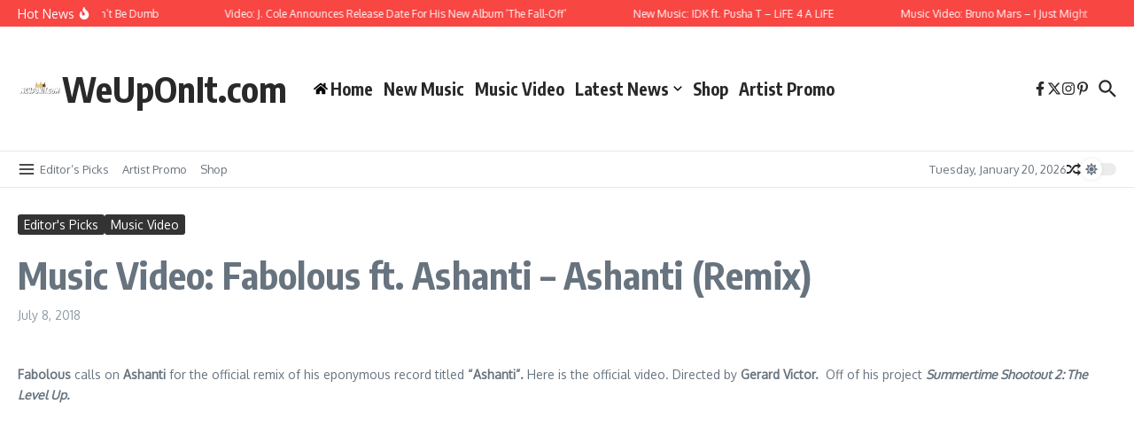

--- FILE ---
content_type: text/javascript
request_url: https://weuponit.com/wp-content/themes/news-magazine-x/assets/lib/tipsy/jquery.tipsy.min.js?ver=1.7.1
body_size: 1407
content:
/*!
 * jQuery.tipsy
 * Copyright (c) 2014 CreativeDream
 * Website: http://creativedream.net/plugins/
 * Version: 1.0 (18-11-2014)
 * Requires: jQuery v1.7.1 or later
 */

(function(a){function b(a,b){return"function"==typeof a?a.call(b):a}function c(b,c){this.$element=a(b),this.options=c,this.enabled=!0}function d(a){for(;a=a.parentNode;)if(a==document)return!0;return!1}c.prototype={show:function(){var c=this.getTitle();if(c&&this.enabled){var d=this.tip();d.find(".tipsy-inner")[this.options.html?"html":"text"](c),d[0].className="tipsy",d.remove().css({top:0,left:0,visibility:"hidden",display:"block"}).prependTo(document.body);var e,f=a.extend({},this.$element.offset(),{width:this.$element[0].offsetWidth,height:this.$element[0].offsetHeight}),g=d[0].offsetWidth,h=d[0].offsetHeight,i=this.getGravity();switch(i.charAt(0)){case"n":e={top:f.top+f.height+this.options.offset,left:f.left+f.width/2-g/2};break;case"s":e={top:f.top-h-this.options.offset,left:f.left+f.width/2-g/2};break;case"e":e={top:f.top+f.height/2-h/2,left:f.left-g-this.options.offset};break;case"w":e={top:f.top+f.height/2-h/2,left:f.left+f.width+this.options.offset};}2==i.length&&(e.left="w"==i.charAt(1)?f.left+f.width/2-15:f.left+f.width/2-g+15),d.css(e).addClass("tipsy-"+i),d.find(".tipsy-arrow")[0].className="tipsy-arrow tipsy-arrow-"+i.charAt(0),this.options.className&&d.addClass(b(this.options.className,this.$element[0])),this.options.fade?d.stop().css({opacity:0,display:"block",visibility:"visible"}).animate({opacity:this.options.opacity}):d.css({visibility:"visible",opacity:this.options.opacity})}},hide:function(){this.options.fade?this.tip().stop().fadeOut(function(){a(this).remove()}):this.tip().remove()},fixTitle:function(){var a=this.$element;(a.attr("title")||"string"!=typeof a.attr("original-title"))&&a.attr("original-title",a.attr("title")||"").removeAttr("title")},getTitle:function(){var a,b=this.$element,c=this.options;return a="string"==typeof c.title?b.attr("title"===c.title?"original-title":c.title):c.title.call(b[0]),a=(a+"").replace(/(^\s*|\s*$)/,""),a||c.fallback},getGravity:function(){var a=this.$element.data("gravity")||b(this.options.gravity,this.$element[0]);return a},tip:function(){return this.$tip||(this.$tip=a("<div class=\"tipsy\"></div>").html("<div class=\"tipsy-arrow\"></div><div class=\"tipsy-inner\"></div>"),this.$tip.data("tipsy-pointee",this.$element[0])),this.$tip},validate:function(){this.$element[0].parentNode||(this.hide(),this.$element=null,this.options=null)},enable:function(){this.enabled=!0},disable:function(){this.enabled=!1},toggleEnabled:function(){this.enabled=!this.enabled}},a.fn.newsxTipsy=function(b){function d(d){var e=a.data(d,"tipsy");return e||(e=new c(d,a.fn.newsxTipsy.elementOptions(d,b)),a.data(d,"tipsy",e)),e}if(!0===b)return this.data("tipsy");if("string"==typeof b){var e=this.data("tipsy");return e&&e[b](),this}if(b=a.extend({},a.fn.newsxTipsy.defaults,b),b.live||this.each(function(){d(this)})){var f="hover"===b.trigger?"mouseenter":"focus",g="hover"===b.trigger?"mouseleave":"blur";this.on(f,function(){var a=d(this);a.hoverState="in",0===b.delayIn?a.show():setTimeout(function(){"in"===a.hoverState&&a.show()},b.delayIn)}).on(g,function(){var a=d(this);a.hoverState="out",0===b.delayOut?a.hide():setTimeout(function(){"out"===a.hoverState&&a.hide()},b.delayOut)})}return this},a.fn.newsxTipsy.defaults={className:null,delayIn:0,delayOut:0,fade:!1,fallback:"",gravity:"n",html:!1,live:!1,offset:0,opacity:.8,title:"title",trigger:"hover"},a.fn.newsxTipsy.revalidate=function(){a(".tipsy").each(function(){var b=a.data(this,"tipsy-pointee");b&&d(b)||a(this).remove()})},a.fn.newsxTipsy.elementOptions=function(b,c){return a.metadata?a.extend({},c,a(b).metadata()):c},a.fn.newsxTipsy.autoNS=function(){return a(this).offset().top>a(document).scrollTop()+a(window).height()/2?"s":"n"},a.fn.newsxTipsy.autoWE=function(){return a(this).offset().left>a(document).scrollLeft()+a(window).width()/2?"e":"w"},a.fn.newsxTipsy.autoBounds=function(b,c){return function(){var d={ns:c[0],ew:!!(1<c.length)&&c[1]},e={top:a(document).scrollTop()+b,left:a(document).scrollLeft()+b},f={w:a(window).width()+e.left,h:a(window).height()+e.top},g=a(this);return g.offset().top<e.top&&(d.ns="n"),g.offset().left<e.left&&(d.ew="w"),f.w<g.offset().left+g.width()&&(d.ew="e"),f.h<g.offset().top+g.height()&&(d.ns="s"),d.ns+(d.ew?d.ew:"")}}})(jQuery);
